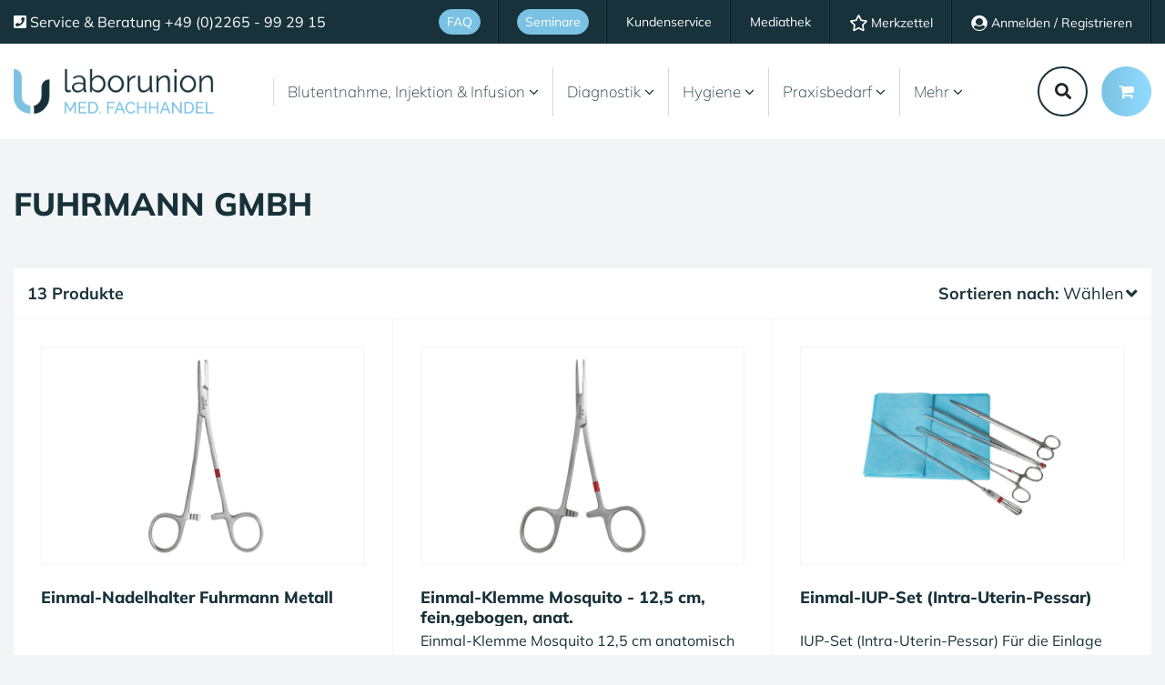

--- FILE ---
content_type: text/html; charset=UTF-8
request_url: https://laborunion-shop.de/Nach-Hersteller/Fuhrmann-GmbH/
body_size: 10059
content:
<!DOCTYPE html>
<html lang="de" >
    <head>
                        <meta http-equiv="X-UA-Compatible" content="IE=edge"><meta name="viewport" id="Viewport" content="width=device-width, initial-scale=1"><meta http-equiv="Content-Type" content="text/html; charset=UTF-8"><title>LaborUnion Shop | Fuhrmann GmbH | online kaufen</title><meta name="description" content="nach hersteller, fuhrmann gmbh - Einmal-Nadelhalter Fuhrmann Metall, Einmal-Klemme Mosquito - 12,5 cm, fein,gebogen, anat., Einmal-IUP-Set (Intra-Uterin-Pessar), Einmal-Pean Klemme anatomisch gerade 14 cm, Scharfe-Löffel-Kombination Fuhrmann Metall, Einmal-Klemme Micro-Mosquito - 12,5 cm, gebogen, chirurgisch, Einmal-Pinzette Metall 15 cm atraumatisch, DeBakey, Einmal-Schere Fuhrmann Metall, Einmal-Klemme Halsted-Mosquito - 13,0 cm, gebogen, Instrumentensets Fuhrmann, Einmal-Kornzange mit Sperre - 20,0 cm, Einmal-Pinzetten Fuhrmann Metall"><meta name="keywords" content="nach, hersteller, fuhrmann, gmbh, einmal-klemme, mosquito, 12, 5, cm, anatomisch, gebogen, fein, iup-set, intra-uterin-pessar, einlage, spirale, einmal-pean, klemme, gerade, 14, micro-mosquito, chirurgisch, einmal-pinzette, metall, 15, atraumatisch, debakey, halsted-mosquito, 13, einmal-kornzange, mit, sperre, 20, -, einmal-nadelhalter, anat, einmal-iup-set, scharfe-löffel-kombination, einmal-schere, instrumentensets, einmal-pinzetten"><meta property="og:site_name" content="https://laborunion-shop.de/"><meta property="og:title" content="LaborUnion Shop | Fuhrmann GmbH | online kaufen"><meta property="og:description" content="nach hersteller, fuhrmann gmbh - Einmal-Nadelhalter Fuhrmann Metall, Einmal-Klemme Mosquito - 12,5 cm, fein,gebogen, anat., Einmal-IUP-Set (Intra-Uterin-Pessar), Einmal-Pean Klemme anatomisch gerade 14 cm, Scharfe-Löffel-Kombination Fuhrmann Metall, Einmal-Klemme Micro-Mosquito - 12,5 cm, gebogen, chirurgisch, Einmal-Pinzette Metall 15 cm atraumatisch, DeBakey, Einmal-Schere Fuhrmann Metall, Einmal-Klemme Halsted-Mosquito - 13,0 cm, gebogen, Instrumentensets Fuhrmann, Einmal-Kornzange mit Sperre - 20,0 cm, Einmal-Pinzetten Fuhrmann Metall"><meta property="og:type" content="website"><meta property="og:image" content="https://laborunion-shop.de/out/laborunion/img/basket.png"><meta property="og:url" content="https://laborunion-shop.de/"><link rel="canonical" href="https://laborunion-shop.de/Nach-Hersteller/Fuhrmann-GmbH/"><link rel="alternate" hreflang="x-default" href="https://laborunion-shop.de/Nach-Hersteller/Fuhrmann-GmbH/"/><link rel="alternate" hreflang="de" href="https://laborunion-shop.de/Nach-Hersteller/Fuhrmann-GmbH/"/><link rel="next" href="https://laborunion-shop.de/Nach-Hersteller/Fuhrmann-GmbH/?pgNr=1"><!-- iOS Homescreen Icon (version < 4.2)--><link rel="apple-touch-icon-precomposed" media="screen and (resolution: 163dpi)" href="https://laborunion-shop.de/out/laborunion/img/favicons/favicon_512x512.png" /><!-- iOS Homescreen Icon --><link rel="apple-touch-icon-precomposed" href="https://laborunion-shop.de/out/laborunion/img/favicons/favicon_512x512.png" /><!-- iPad Homescreen Icon (version < 4.2) --><link rel="apple-touch-icon-precomposed" media="screen and (resolution: 132dpi)" href="https://laborunion-shop.de/out/laborunion/img/favicons/favicon_512x512.png" /><!-- iPad Homescreen Icon --><link rel="apple-touch-icon-precomposed" sizes="72x72" href="https://laborunion-shop.de/out/laborunion/img/favicons/favicon_512x512.png" /><!-- iPhone 4 Homescreen Icon (version < 4.2) --><link rel="apple-touch-icon-precomposed" media="screen and (resolution: 326dpi)" href="https://laborunion-shop.de/out/laborunion/img/favicons/favicon_512x512.png" /><!-- iPhone 4 Homescreen Icon --><link rel="apple-touch-icon-precomposed" sizes="114x114" href="https://laborunion-shop.de/out/laborunion/img/favicons/favicon_512x512.png" /><!-- new iPad Homescreen Icon and iOS Version > 4.2 --><link rel="apple-touch-icon-precomposed" sizes="144x144" href="https://laborunion-shop.de/out/laborunion/img/favicons/favicon_512x512.png" /><!-- Windows 8 --><meta name="msapplication-TileColor" content="#D83434"> <!-- Kachel-Farbe --><meta name="theme-color" content="#D83434"/><meta name="msapplication-TileImage" content="https://laborunion-shop.de/out/laborunion/img/favicons/favicon_512x512.png"><!-- Fluid --><link rel="fluid-icon" href="https://laborunion-shop.de/out/laborunion/img/favicons/favicon_512x512.png" title="LaborUnion Shop | Fuhrmann GmbH | online kaufen" /><!-- Shortcut Icons --><link rel="shortcut icon" href="https://laborunion-shop.de/out/laborunion/img/favicons/favicon.ico?rand=1" type="image/x-icon" /><link rel="icon" href="https://laborunion-shop.de/out/laborunion/img/favicons/favicon_16x16.png" sizes="16x16" /><link rel="icon" href="https://laborunion-shop.de/out/laborunion/img/favicons/favicon_32x32.png" sizes="32x32" /><link rel="icon" href="https://laborunion-shop.de/out/laborunion/img/favicons/favicon_48x48.png" sizes="48x48" /><link rel="icon" href="https://laborunion-shop.de/out/laborunion/img/favicons/favicon_64x64.png" sizes="64x64" /><link rel="icon" href="https://laborunion-shop.de/out/laborunion/img/favicons/favicon_128x128.png" sizes="128x128" />

                <link rel="stylesheet" type="text/css" href="https://laborunion-shop.de/out/laborunion/src/css/styles.min.css?1751887952" />
<link rel="stylesheet" type="text/css" href="https://laborunion-shop.de/modules/ddoe/visualcms/out/src/css/font-awesome.min.css" />
<link rel="stylesheet" type="text/css" href="https://laborunion-shop.de/modules/ddoe/visualcms/out/src/css/bootstrap-custom.min.css" />
<link rel="stylesheet" type="text/css" href="https://laborunion-shop.de/modules/ddoe/visualcms/out/src/css/photoswipe.min.css" />
<link rel="stylesheet" type="text/css" href="https://laborunion-shop.de/modules/ddoe/visualcms/out/src/css/style.min.css" />


            </head>
  <!-- OXID eShop Professional Edition, Version 6, Shopping Cart System (c) OXID eSales AG 2003 - 2025 - https://www.oxid-esales.com -->

    <body class="cl-manufacturerlist">

        

                
    
            

        <header id="header" class="header">

        <div class="headerTopRow">
            <div class="container">
                <div class="row">
                    <div class="col logo-col">
                        
                                                                                                                <a href="https://laborunion-shop.de/" title="LaborUnion Shop" class="logo-link">
                                <img src="https://laborunion-shop.de/out/laborunion/img/logo_laborunion.png" alt="LaborUnion Shop" style="width:auto;max-width:270px;height:auto;max-height:60px;" class="logo-img">
                            </a>
                        
                    </div>
                </div>
            </div>
            <div class="menuContainer">
                <div class="container">
                    <div class="row">
                        <div class="col menus-col">
                            

                                <div class="contactContainer">
                                    <a href="tel:+492265992915">
                                        <span class="contactText"><i class="fas fa-phone-square"></i> Service & Beratung</span>
                                        <span class="contactNumber">+49 (0)2265 - 99 29 15</span>
                                    </a>
                                </div>

                                <div class="menu-dropdowns">
                                                                            <div class="menuEntry">
                                            <div class="btnContainer">
                                                <a href="https://laborunion-shop.de/FAQ/" class="btn btn-sm btn-secondary">
                                                    FAQ
                                                </a>
                                            </div>
                                        </div>
                                    
                                                                                                                                                                                                    <div class="menuEntry">
                                                <div class="btnContainer">
                                                    <a class="btn btn-sm btn-secondary" href="https://laborunion-shop.de/Seminare/">Seminare</a>
                                                </div>
                                            </div>
                                                                                                                                                                                                                                                                                                                                                                                                                                                                                                                                                                                                                                
                                                                            <div class="menuEntry">
                                            <div class="btn-group">
                                                <a href="https://laborunion-shop.de/Kundenservice/" class="btn">
                                                    Kundenservice
                                                </a>
                                            </div>
                                        </div>
                                    
                                                                            <div class="menuEntry">
                                            <div class="btn-group">
                                                <a href="https://laborunion-shop.de/Mediathek/" class="btn">
                                                    Mediathek
                                                </a>
                                            </div>
                                        </div>
                                    
                                    <div class="menuEntry">
                                        <div class="btn-group">
                                            <a href="https://laborunion-shop.de/mein-merkzettel/" class="btn">
                                                                                                    <i class="far fa-star"></i> Merkzettel
                                                                                            </a>
                                        </div>
                                    </div>

                                    
                                                                                <div class="btn-group languages-menu">
        <button type="button" aria-label="Language" class="btn dropdown-toggle" data-toggle="dropdown">
                        
                <img src="https://laborunion-shop.de/out/laborunion/img/lang/de.png" alt=""/> <i class="fa fa-angle-down"></i>
            
        </button>
        <ul class="dropdown-menu dropdown-menu-right" role="menu">
            
                                                                                                                        <li class="dropdown-item active">
                        <a class="flag dropdown-link de" title="Deutsch" href="https://laborunion-shop.de/Nach-Hersteller/Fuhrmann-GmbH/" hreflang="de">
                            <img src="https://laborunion-shop.de/out/laborunion/img/lang/de.png" alt=""/> Deutsch
                        </a>
                    </li>
                            
        </ul>
    </div>

                                    
                                    
                                                                                <div class="btn-group currencies-menu">
        <button type="button" aria-label="Currencys" class="btn dropdown-toggle" data-toggle="dropdown">
            
                EUR <i class="fa fa-angle-down"></i>
            
        </button>
        <ul class="dropdown-menu dropdown-menu-right" role="menu">
            
                                                                                                                            <li class="dropdown-item active">
                        <a class="dropdown-link" href="https://laborunion-shop.de/Nach-Hersteller/Fuhrmann-GmbH/?cur=0" title="EUR">EUR</a>
                    </li>
                                                        <li class="dropdown-item">
                        <a class="dropdown-link" href="https://laborunion-shop.de/Nach-Hersteller/Fuhrmann-GmbH/?cur=1" title="GBP">GBP</a>
                    </li>
                                                        <li class="dropdown-item">
                        <a class="dropdown-link" href="https://laborunion-shop.de/Nach-Hersteller/Fuhrmann-GmbH/?cur=2" title="CHF">CHF</a>
                    </li>
                                                        <li class="dropdown-item">
                        <a class="dropdown-link" href="https://laborunion-shop.de/Nach-Hersteller/Fuhrmann-GmbH/?cur=3" title="USD">USD</a>
                    </li>
                            
        </ul>
    </div>

                                    

                                    
                                                                                                                                                                                                            <div class="menuEntry">
    <div class="btn-group service-menu showLogin">
        <button type="button" aria-label="Usercenter" class="btn dropdown-toggle" data-toggle="dropdown" data-href="https://laborunion-shop.de/mein-konto/">
            

                <i class="fas fa-user-circle"></i>
                                    Anmelden / Registrieren
                
                                <i class="fa fa-angle-down d-none d-md-inline-block"></i>
            
        </button>
        <ul class="dropdown-menu dropdown-menu-right login-menu" role="menu">
            
                <li>
                    <div class="row">
                                                    <div class="col-12 order-2 order-md-1">
                                <div class="service-menu-box clearfix">
                                        <form class="form" id="login" name="login" action="https://laborunion-shop.de/index.php?" method="post">
        <div id="loginBox" class="loginBox" >
            
<input type="hidden" name="lang" value="0" />
            <input type="hidden" name="mnid" value="d67d8ab4f4c10bf22aa353e27879133c" />
<input type="hidden" name="listtype" value="manufacturer" />
<input type="hidden" name="actcontrol" value="manufacturerlist" />

            <input type="hidden" name="fnc" value="login_noredirect">
            <input type="hidden" name="cl" value="manufacturerlist">
                        <input type="hidden" name="pgNr" value="0">
            <input type="hidden" name="CustomError" value="loginBoxErrors">
            
            <span class="lead">Anmelden</span>

            <div class="form-group">
                <input id="loginEmail" type="email" name="lgn_usr" autocomplete="email" value="" class="form-control" placeholder="E-Mail-Adresse">
            </div>

            <div class="form-group">
                <div class="input-group">
                    <input id="loginPasword" type="password" name="lgn_pwd" autocomplete="current-password" class="form-control" value="" placeholder="Passwort">
                    <span class="input-group-append">
                        <a class="forgotPasswordOpener btn btn-outline-primary" href="https://laborunion-shop.de/passwort-vergessen/" title="Passwort vergessen?">?</a>
                    </span>
                </div>
            </div>

                            <div class="checkbox">
                    <label>
                        <input type="checkbox" class="checkbox" value="1" name="lgn_cook" id="remember"> Passwort merken
                    </label>
                </div>
            
            <button type="submit" class="btn btn-primary">Anmelden</button>

                            <a class="btn" id="registerLink" role="button" href="https://laborunion-shop.de/konto-eroeffnen/" title="Registrieren">Registrieren</a>
            
            

        </div>
    </form>
                                </div>
                            </div>
                                            </div>
                </li>
            
        </ul>
    </div>
</div>
                                    

                                    
                                                                                                                                                                                                            <div class="btn-group minibasket-menu">
    <button type="button" aria-label="Minibasket" class="btn dropdown-toggle minisbasketButton" data-toggle="dropdown" data-href="https://laborunion-shop.de/warenkorb/">
        
            <i class="fa fa-shopping-cart" aria-hidden="true"></i>
                    
    </button>
    <ul class="dropdown-menu dropdown-menu-right" role="menu">
        
            <li>
                <div class="row">
                    <div class="col-12 ml-auto">
                        <div class="minibasket-menu-box">
                            


            
            <div class="alert alert-info">Der Warenkorb ist leer.</div>
        
    
                        </div>
                    </div>
                </div>
            </li>
        
    </ul>
</div>
                                    
                                </div>
                            
                        </div>
                    </div>
                </div>
            </div>
        </div>

        <div class="container">

            <div class="row headerMainRow">
                <div class="col logo-col">
                    
                                                                                                <a href="https://laborunion-shop.de/" title="LaborUnion Shop" class="logo-link">
                            <img src="https://laborunion-shop.de/out/laborunion/img/logo_laborunion.png" alt="LaborUnion Shop" style="width:auto;max-width:270px;height:auto;max-height:60px;" class="logo-img">
                        </a>
                    
                </div>

                <div class="col search-col">
                    
            <form class="form search" id="searchForm" role="form" action="https://laborunion-shop.de/index.php?" method="get" name="search">
            
<input type="hidden" name="lang" value="0" />
            <input type="hidden" name="cl" value="search">

            
                
                    <input class="form-control" type="text" id="searchParam" name="searchparam" value="" placeholder="Suchbegriff, PZN, Artikelnr. eingeben">
                
                
                    <button class="btn" type="button" id="searchSubmit" title="Suchen"><i class="fas fa-search"></i></button>
                
            
        </form>
                    </div>

                <div class="col navigation_col">
                    
                        <nav id="mainnav" class="navbar navbar-expand-lg navbar-light" role="navigation">
            <div class="container">
            
                
                    <div class="navbar-header justify-content-start">
                        <button class="navbar-toggler collapsed" type="button" data-toggle="collapse" data-target=".navbar-main-collapse" aria-controls="navbarSupportedContent" aria-expanded="false" aria-label="Toggle navigation">
                            <i class="fas fa-bars"></i>
                        </button>
                    </div>
                
                <div class="collapse navbar-collapse navbar-main-collapse" id="navbarSupportedContent">
                    <ul id="navigation" class="navbar-nav nav">
                        

                            
                                                                                                
                                                                                                                    
                                                                                
                                        <li class="nav-item" >
                                            <a class="nav-link" href="https://laborunion-shop.de/oxid-oxid-1/">
                                                                                                    
                                                                                                                                            </a>

                                                                                    </li>
                                                                                                                                                                                                                                
                                                                                                                    
                                                                                                                                                                                                                                                                                                                                                                                                                                                                                                                                                                                                                                                                                                                                                                                                                                                                                                                                                                                                                                                    
                                        <li class="nav-item dropdown" >
                                            <a class="nav-link" href="https://laborunion-shop.de/Blutentnahme-Injektion-Infusion/" class="dropdown-toggle" data-toggle="dropdown">
                                                                                                    Blutentnahme, Injektion &amp; Infusion
                                                                                                 <i class="fa fa-angle-down"></i>                                            </a>

                                            
                                                                                                    <ul class="dropdown-menu">
                                                                                                                                                                                    
                                                                                                                                    <li class="dropdown-item">
                                                                        <a class="dropdown-link" href="https://laborunion-shop.de/Blutentnahme-Injektion-Infusion/Blutentnahme-BD/">Blutentnahme BD</a>
                                                                    </li>
                                                                                                                                                                                                                                                                                                                
                                                                                                                                    <li class="dropdown-item">
                                                                        <a class="dropdown-link" href="https://laborunion-shop.de/Blutentnahme-Injektion-Infusion/Blutentnahme-Sarstedt/">Blutentnahme Sarstedt</a>
                                                                    </li>
                                                                                                                                                                                                                                                                                                                
                                                                                                                                    <li class="dropdown-item">
                                                                        <a class="dropdown-link" href="https://laborunion-shop.de/Blutentnahme-Injektion-Infusion/Kapillarblutentnahme/">Kapillarblutentnahme</a>
                                                                    </li>
                                                                                                                                                                                                                                                                                                                
                                                                                                                                    <li class="dropdown-item">
                                                                        <a class="dropdown-link" href="https://laborunion-shop.de/Blutentnahme-Injektion-Infusion/Blutentnahme-Zubehoer/">Blutentnahme-Zubehör</a>
                                                                    </li>
                                                                                                                                                                                                                                                                                                                
                                                                                                                                    <li class="dropdown-item">
                                                                        <a class="dropdown-link" href="https://laborunion-shop.de/Blutentnahme-Injektion-Infusion/Stechhilfen-und-Blutlanzetten/">Stechhilfen und Blutlanzetten</a>
                                                                    </li>
                                                                                                                                                                                                                                                                                                                                                                                                                                                                                                                                                        
                                                                                                                                    <li class="dropdown-item">
                                                                        <a class="dropdown-link" href="https://laborunion-shop.de/Blutentnahme-Injektion-Infusion/Spritzen/">Spritzen</a>
                                                                    </li>
                                                                                                                                                                                                                                                                                                                
                                                                                                                                    <li class="dropdown-item">
                                                                        <a class="dropdown-link" href="https://laborunion-shop.de/Blutentnahme-Injektion-Infusion/Kanuelen/">Kanülen</a>
                                                                    </li>
                                                                                                                                                                                                                                                                                                                
                                                                                                                                    <li class="dropdown-item">
                                                                        <a class="dropdown-link" href="https://laborunion-shop.de/Blutentnahme-Injektion-Infusion/Akupunkturnadeln/">Akupunkturnadeln</a>
                                                                    </li>
                                                                                                                                                                                                                                        </ul>
                                                                                                                                    </li>
                                                                                                                                                                    
                                                                                                                    
                                                                                                                                                                                                                                                                                                                                                                                                                                                                                                                            
                                        <li class="nav-item dropdown" >
                                            <a class="nav-link" href="https://laborunion-shop.de/Diagnostik/" class="dropdown-toggle" data-toggle="dropdown">
                                                                                                    Diagnostik 
                                                                                                 <i class="fa fa-angle-down"></i>                                            </a>

                                            
                                                                                                    <ul class="dropdown-menu">
                                                                                                                                                                                    
                                                                                                                                    <li class="dropdown-item">
                                                                        <a class="dropdown-link" href="https://laborunion-shop.de/Diagnostik/Schnelltests/">Schnelltests</a>
                                                                    </li>
                                                                                                                                                                                                                                                                                                                
                                                                                                                                    <li class="dropdown-item">
                                                                        <a class="dropdown-link" href="https://laborunion-shop.de/Diagnostik/Laborbedarf/">Laborbedarf</a>
                                                                    </li>
                                                                                                                                                                                                                                                                                                                                                                                                                                    
                                                                                                                                    <li class="dropdown-item">
                                                                        <a class="dropdown-link" href="https://laborunion-shop.de/Diagnostik/Analysegeraete-Labor/">Analysegeräte Labor</a>
                                                                    </li>
                                                                                                                                                                                                                                        </ul>
                                                                                                                                    </li>
                                                                                                                                                                                                                                
                                                                                                                    
                                                                                                                                                                                                                                                                                                                                                                                                                                                                                                                                                                                                                                                                                                                                                                                                                                                                                                                                                                                                                                                                                                                                                                                                                                                                                                                                                                                                                                                                                                                                                                                                                                                                                                                                                                                                                                                                                                                                                                                                                                                                                                                                                                                                                                                                                                                                                                                                                                                                                                                                                                                                                            
                                        <li class="nav-item dropdown" >
                                            <a class="nav-link" href="https://laborunion-shop.de/Hygiene/" class="dropdown-toggle" data-toggle="dropdown">
                                                                                                    Hygiene
                                                                                                 <i class="fa fa-angle-down"></i>                                            </a>

                                            
                                                                                                    <ul class="dropdown-menu">
                                                                                                                                                                                    
                                                                                                                                    <li class="dropdown-item">
                                                                        <a class="dropdown-link" href="https://laborunion-shop.de/Hygiene/Instrumentendesinfektion/">Instrumentendesinfektion</a>
                                                                    </li>
                                                                                                                                                                                                                                                                                                                
                                                                                                                                    <li class="dropdown-item">
                                                                        <a class="dropdown-link" href="https://laborunion-shop.de/Hygiene/Flaechendesinfektion/">Flächendesinfektion</a>
                                                                    </li>
                                                                                                                                                                                                                                                                                                                
                                                                                                                                    <li class="dropdown-item">
                                                                        <a class="dropdown-link" href="https://laborunion-shop.de/Hygiene/gebrauchsfertige-Desinfektionstuecher/">gebrauchsfertige Desinfektionstücher</a>
                                                                    </li>
                                                                                                                                                                                                                                                                                                                
                                                                                                                                    <li class="dropdown-item">
                                                                        <a class="dropdown-link" href="https://laborunion-shop.de/Hygiene/Desinfektionstuecher/">Desinfektionstücher</a>
                                                                    </li>
                                                                                                                                                                                                                                                                                                                
                                                                                                                                    <li class="dropdown-item">
                                                                        <a class="dropdown-link" href="https://laborunion-shop.de/Hygiene/Haendedesinfektion/">Händedesinfektion</a>
                                                                    </li>
                                                                                                                                                                                                                                                                                                                
                                                                                                                                    <li class="dropdown-item">
                                                                        <a class="dropdown-link" href="https://laborunion-shop.de/Hygiene/Hautdesinfektion/">Hautdesinfektion</a>
                                                                    </li>
                                                                                                                                                                                                                                                                                                                
                                                                                                                                    <li class="dropdown-item">
                                                                        <a class="dropdown-link" href="https://laborunion-shop.de/Hygiene/Pflegelotion/">Pflegelotion</a>
                                                                    </li>
                                                                                                                                                                                                                                                                                                                
                                                                                                                                    <li class="dropdown-item">
                                                                        <a class="dropdown-link" href="https://laborunion-shop.de/Hygiene/Waschlotion/">Waschlotion</a>
                                                                    </li>
                                                                                                                                                                                                                                                                                                                
                                                                                                                                    <li class="dropdown-item">
                                                                        <a class="dropdown-link" href="https://laborunion-shop.de/Hygiene/Dosier-und-Applikationshilfen/">Dosier- und Applikationshilfen</a>
                                                                    </li>
                                                                                                                                                                                                                                                                                                                                                                                                                                    
                                                                                                                                    <li class="dropdown-item">
                                                                        <a class="dropdown-link" href="https://laborunion-shop.de/Hygiene/Desinfektionsmittel-und-Seifenspender/">Desinfektionsmittel- und Seifenspender</a>
                                                                    </li>
                                                                                                                                                                                                                                                                                                                
                                                                                                                                    <li class="dropdown-item">
                                                                        <a class="dropdown-link" href="https://laborunion-shop.de/Hygiene/Desinfektionswannen/">Desinfektionswannen</a>
                                                                    </li>
                                                                                                                                                                                                                                                                                                                                                                                                                                    
                                                                                                                                    <li class="dropdown-item">
                                                                        <a class="dropdown-link" href="https://laborunion-shop.de/Hygiene/Sterilisation-Zubehoer/">Sterilisation-Zubehör</a>
                                                                    </li>
                                                                                                                                                                                                                                                                                                                
                                                                                                                                    <li class="dropdown-item">
                                                                        <a class="dropdown-link" href="https://laborunion-shop.de/Hygiene/OP-Zubehoer/">OP-Zubehör</a>
                                                                    </li>
                                                                                                                                                                                                                                                                                                                
                                                                                                                                    <li class="dropdown-item">
                                                                        <a class="dropdown-link" href="https://laborunion-shop.de/Hygiene/Handschuhe/">Handschuhe</a>
                                                                    </li>
                                                                                                                                                                                                                                                                                                                
                                                                                                                                    <li class="dropdown-item">
                                                                        <a class="dropdown-link" href="https://laborunion-shop.de/Hygiene/Aerzterollen/">Ärzterollen</a>
                                                                    </li>
                                                                                                                                                                                                                                                                                                                
                                                                                                                                    <li class="dropdown-item">
                                                                        <a class="dropdown-link" href="https://laborunion-shop.de/Hygiene/Krankenunterlagen/">Krankenunterlagen</a>
                                                                    </li>
                                                                                                                                                                                                                                                                                                                
                                                                                                                                    <li class="dropdown-item">
                                                                        <a class="dropdown-link" href="https://laborunion-shop.de/Hygiene/Zellstoff/">Zellstoff</a>
                                                                    </li>
                                                                                                                                                                                                                                                                                                                
                                                                                                                                    <li class="dropdown-item">
                                                                        <a class="dropdown-link" href="https://laborunion-shop.de/Hygiene/Handtuecher/">Handtücher</a>
                                                                    </li>
                                                                                                                                                                                                                                                                                                                
                                                                                                                                    <li class="dropdown-item">
                                                                        <a class="dropdown-link" href="https://laborunion-shop.de/Hygiene/Kosmetiktuecher/">Kosmetiktücher</a>
                                                                    </li>
                                                                                                                                                                                                                                                                                                                
                                                                                                                                    <li class="dropdown-item">
                                                                        <a class="dropdown-link" href="https://laborunion-shop.de/Hygiene/Haushaltsrollen-und-Toilettenpapier/">Haushaltsrollen und Toilettenpapier</a>
                                                                    </li>
                                                                                                                                                                                                                                                                                                                
                                                                                                                                    <li class="dropdown-item">
                                                                        <a class="dropdown-link" href="https://laborunion-shop.de/Hygiene/Muellbeutel/">Müllbeutel</a>
                                                                    </li>
                                                                                                                                                                                                                                                                                                                
                                                                                                                                    <li class="dropdown-item">
                                                                        <a class="dropdown-link" href="https://laborunion-shop.de/Hygiene/Handtuchspender/">Handtuchspender</a>
                                                                    </li>
                                                                                                                                                                                                                                                                                                                
                                                                                                                                    <li class="dropdown-item">
                                                                        <a class="dropdown-link" href="https://laborunion-shop.de/Hygiene/Reinigungsmittel-und-Zubehoer/">Reinigungsmittel und Zubehör</a>
                                                                    </li>
                                                                                                                                                                                                                                                                                                                
                                                                                                                                    <li class="dropdown-item">
                                                                        <a class="dropdown-link" href="https://laborunion-shop.de/Hygiene/Kondome/">Kondome</a>
                                                                    </li>
                                                                                                                                                                                                                                                                                                                                                                                                                                    
                                                                                                                                    <li class="dropdown-item">
                                                                        <a class="dropdown-link" href="https://laborunion-shop.de/Hygiene/Schutzausruestung/">Schutzausrüstung</a>
                                                                    </li>
                                                                                                                                                                                                                                        </ul>
                                                                                                                                    </li>
                                                                                                                                                                    
                                                                                                                    
                                                                                                                                                                                                                                                                                                                                                                                                                                                                                                                            
                                        <li class="nav-item dropdown" >
                                            <a class="nav-link" href="https://laborunion-shop.de/Praxisbedarf/" class="dropdown-toggle" data-toggle="dropdown">
                                                                                                    Praxisbedarf
                                                                                                 <i class="fa fa-angle-down"></i>                                            </a>

                                            
                                                                                                    <ul class="dropdown-menu">
                                                                                                                                                                                    
                                                                                                                                    <li class="dropdown-item">
                                                                        <a class="dropdown-link" href="https://laborunion-shop.de/Instrumente/">Instrumente</a>
                                                                    </li>
                                                                                                                                                                                                                                                                                                                
                                                                                                                                    <li class="dropdown-item">
                                                                        <a class="dropdown-link" href="https://laborunion-shop.de/Praxisbedarf/Buero/">Büro</a>
                                                                    </li>
                                                                                                                                                                                                                                                                                                                
                                                                                                                                    <li class="dropdown-item">
                                                                        <a class="dropdown-link" href="https://laborunion-shop.de/Praxisbedarf/Praxiseinrichtung/">Praxiseinrichtung</a>
                                                                    </li>
                                                                                                                                                                                                                                                                                                                
                                                                                                                                    <li class="dropdown-item">
                                                                        <a class="dropdown-link" href="https://laborunion-shop.de/Diagnose/">Diagnose</a>
                                                                    </li>
                                                                                                                                                                                                                                        </ul>
                                                                                                                                    </li>
                                                                                                                                                                    
                                                                                                                    
                                                                                                                                                                                                                                                                                                                                                                                                                                                                                                                                                                                                                                                                                                                                                                                                                                                                                                                                                                
                                        <li class="nav-item dropdown" >
                                            <a class="nav-link" href="https://laborunion-shop.de/Sprechstundenbedarf/" class="dropdown-toggle" data-toggle="dropdown">
                                                                                                    Sprechstundenbedarf
                                                                                                 <i class="fa fa-angle-down"></i>                                            </a>

                                            
                                                                                                    <ul class="dropdown-menu">
                                                                                                                                                                                    
                                                                                                                                    <li class="dropdown-item">
                                                                        <a class="dropdown-link" href="https://laborunion-shop.de/Sprechstundenbedarf/Nahtmaterial/">Nahtmaterial</a>
                                                                    </li>
                                                                                                                                                                                                                                                                                                                                                                                    <li class="dropdown-item">
                                                                        <a class="dropdown-link" href="https://laborunion-shop.de/Spechstundenbedarf/">Information zur Abrechenbarkeit von Sprechstundenbedarf</a>
                                                                    </li>
                                                                
                                                                                                                                    <li class="dropdown-item">
                                                                        <a class="dropdown-link" href="https://laborunion-shop.de/Sprechstundenbedarf/Pflaster/">Pflaster</a>
                                                                    </li>
                                                                                                                                                                                                                                                                                                                
                                                                                                                                    <li class="dropdown-item">
                                                                        <a class="dropdown-link" href="https://laborunion-shop.de/Sprechstundenbedarf/Wundversorgung-konventionell/">Wundversorgung konventionell</a>
                                                                    </li>
                                                                                                                                                                                                                                                                                                                
                                                                                                                                    <li class="dropdown-item">
                                                                        <a class="dropdown-link" href="https://laborunion-shop.de/Sprechstundenbedarf/Wundversorgung-aktiv/">Wundversorgung aktiv</a>
                                                                    </li>
                                                                                                                                                                                                                                                                                                                
                                                                                                                                    <li class="dropdown-item">
                                                                        <a class="dropdown-link" href="https://laborunion-shop.de/Sprechstundenbedarf/Binden/">Binden</a>
                                                                    </li>
                                                                                                                                                                                                                                                                                                                
                                                                                                                                    <li class="dropdown-item">
                                                                        <a class="dropdown-link" href="https://laborunion-shop.de/Sprechstundenbedarf/Verbaende/">Verbände</a>
                                                                    </li>
                                                                                                                                                                                                                                                                                                                
                                                                                                                                    <li class="dropdown-item">
                                                                        <a class="dropdown-link" href="https://laborunion-shop.de/Sprechstundenbedarf/Gips-und-Cast/">Gips und Cast</a>
                                                                    </li>
                                                                                                                                                                                                                                                                                                                
                                                                                                                                    <li class="dropdown-item">
                                                                        <a class="dropdown-link" href="https://laborunion-shop.de/Sprechstundenbedarf/Pflegezubehoer/">Pflegezubehör</a>
                                                                    </li>
                                                                                                                                                                                                                                                                                                                
                                                                                                                                    <li class="dropdown-item">
                                                                        <a class="dropdown-link" href="https://laborunion-shop.de/Sprechstundenbedarf/Wundverschluss/">Wundverschluss</a>
                                                                    </li>
                                                                                                                                                                                                                                        </ul>
                                                                                                                                    </li>
                                                                                                                                                                    
                                                                                                                                                                                                        
                                                                                                                                                                                                                                                                                                                                                                                                                                                                                                                                                                                                                                                                                                                                                                                                                                                                                                                                                                                                                                                                                                                                                                                                                                                                                                                                                                                                                                                                                                                                                                                                                                                                                                                                                                                                                                                                                                                                                                                                                                                                                                                                                                                                                                                                                                                                                                                                                                                                                                                                                                                                                            
                                        <li class="nav-item salescategory dropdown" data-moreclasses=" salescategory">
                                            <a class="nav-link" href="https://laborunion-shop.de/Aktion/" class="dropdown-toggle" data-toggle="dropdown">
                                                                                                    <img class="icon" src="https://laborunion-shop.de/out/pictures/generated/category/icon/168_100_75/aktionsbutton-gross-min.png" alt="Aktion" />
                                                                                                 <i class="fa fa-angle-down"></i>                                            </a>

                                            
                                                                                                    <ul class="dropdown-menu">
                                                                                                                                                                                                                                                                                                                                                                                                                                                                                                                                                                                                                                                                                                                                                                                                                                                                                                                                                                                                                                                                                                                                                                                                                                                                                                                                                                                                                                                                                                                                                                                                                                                                                                                                                                                                                                                                                                                                                                                                                                                                                                                                                                                                                                                                                                                                                                                                                                                                                                                                                                                                                                                                                                                        
                                                                                                                                    <li class="dropdown-item">
                                                                        <a class="dropdown-link" href="https://laborunion-shop.de/Aktion/Aktion-Routinedesinfektion/">Aktion - Routinedesinfektion</a>
                                                                    </li>
                                                                                                                                                                                                                                                                                                                
                                                                                                                                    <li class="dropdown-item">
                                                                        <a class="dropdown-link" href="https://laborunion-shop.de/Aktion/Aktion-Schnelldesinfektion/">Aktion - Schnelldesinfektion</a>
                                                                    </li>
                                                                                                                                                                                                                                                                                                                
                                                                                                                                    <li class="dropdown-item">
                                                                        <a class="dropdown-link" href="https://laborunion-shop.de/Aktion/Aktion-Blutentnahmetablett/">Aktion - Blutentnahmetablett</a>
                                                                    </li>
                                                                                                                                                                                                                                                                                                                
                                                                                                                                    <li class="dropdown-item">
                                                                        <a class="dropdown-link" href="https://laborunion-shop.de/Aktion-Stethoskop/">Aktion - Stethoskop</a>
                                                                    </li>
                                                                                                                                                                                                                                                                                                                
                                                                                                                                    <li class="dropdown-item">
                                                                        <a class="dropdown-link" href="https://laborunion-shop.de/Aktion-Fieberthermometer/">Aktion - Fieberthermometer</a>
                                                                    </li>
                                                                                                                                                                                                                                                                                                                
                                                                                                                                    <li class="dropdown-item">
                                                                        <a class="dropdown-link" href="https://laborunion-shop.de/Aktion/Aktion-Hygiene-BBraun/">Aktion - Hygiene BBraun</a>
                                                                    </li>
                                                                                                                                                                                                                                                                                                                                                            </ul>
                                                                                                                                    </li>
                                                                                                
                                                <li class="nav-item onlyMobileMenu">
                            <a href="https://laborunion-shop.de/FAQ/" class="nav-link">
                                FAQ
                            </a>
                        </li>
                        
                                                                                                                                                            <li class="nav-item onlyMobileMenu">
                                        <a class="nav-link" href="https://laborunion-shop.de/Seminare/">Seminare</a>
                                    </li>
                                                                                                                                                                                                                                                                                                                                                                                                                                                                                                
                                                            <li class="nav-item onlyMobileMenu">
                                    <a href="https://laborunion-shop.de/Kundenservice/" class="nav-link">
                                        Kundenservice
                                    </a>
                                </li>
                            
                                                            <li class="nav-item onlyMobileMenu">
                                    <a href="https://laborunion-shop.de/Mediathek/" class="nav-link">
                                        Mediathek
                                    </a>
                                </li>
                            
                            <li class="nav-item onlyMobileMenu">
                                <a href="https://laborunion-shop.de/mein-merkzettel/" class="nav-link">
                                                                            <i class="far fa-star"></i> Merkzettel
                                                                    </a>
                            </li>

                            <li class="nav-item onlyMobileMenu">
                                <a href="https://laborunion-shop.de/mein-konto/" class="nav-link">
                                    <i class="fas fa-user-circle"></i>
                                                                            Anmelden / Registrieren
                                                                    </a>
                            </li>

                        
                    </ul>

                    <ul class="fixed-header-actions">

                        
                            <li class="fixed-header-item">
    <a href="https://laborunion-shop.de/warenkorb/" rel="nofollow" class="fixed-header-link">
        <i class="fas fa-shopping-cart"></i>
            </a>
</li>                        

                    </ul>

                    
                </div>
            
            </div>
        </nav>
    
                    

                    <div class="contactContainer">
                        <a href="tel:+492265992915">
                            <span class="contactText"><i class="fas fa-phone-square"></i> Service & Beratung</span>
                            <span class="contactNumber">+49 (0)2265 - 99 29 15</span>
                        </a>
                    </div>

                </div>

                <div class="col basket_col">
                    
                                                                                                                            <div class="btn-group minibasket-menu">
    <button type="button" aria-label="Minibasket" class="btn dropdown-toggle minisbasketButton" data-toggle="dropdown" data-href="https://laborunion-shop.de/warenkorb/">
        
            <i class="fa fa-shopping-cart" aria-hidden="true"></i>
                    
    </button>
    <ul class="dropdown-menu dropdown-menu-right" role="menu">
        
            <li>
                <div class="row">
                    <div class="col-12 ml-auto">
                        <div class="minibasket-menu-box">
                            


            
            <div class="alert alert-info">Der Warenkorb ist leer.</div>
        
    
                        </div>
                    </div>
                </div>
            </li>
        
    </ul>
</div>
                    
                </div>

            </div>

        </div>
    </header>



    

    <div class="container">

                    <div class="halPageTitle">
                <h1>Fuhrmann GmbH</h1>
                            </div>
        
        <div class="row">
            
            <div class="col-12">
                <div id="mainContent">

                    
                            
                        
                        
                                                        
                        

    

                
                    
            

    
                                    
                    <div class="list-refine">
                        <div class="row">
                            <div class="product-count-col col-12 col-sm-6">
                                                                    13 Produkte
                                                            </div>
                            <div class="sort-col col-12 col-sm-6">
                                
                                            
        Sortieren nach:

        <div class="btn-group">
            <a href="#" class="dropdown-toggle" data-toggle="dropdown">
                                    Wählen
                                <i class="fas fa-angle-down"></i>
            </a>
            <ul class="dropdown-menu dropdown-menu-right" role="menu">
                                    <li class="filter-item desc">

                        <a class="filter-link" href="https://laborunion-shop.de/Nach-Hersteller/Fuhrmann-GmbH/?ldtype=infogrid&amp;_artperpage=12&amp;listorderby=oxtitle&amp;listorder=desc&amp;pgNr=0&amp;cl=manufacturerlist&amp;searchparam=&amp;mnid=d67d8ab4f4c10bf22aa353e27879133c" title="Titel absteigend">
                                                                                                                                                Titel (Z-A)
                                                    </a>
                    </li>
                    <li class="filter-item asc">
                        <a class="filter-link" href="https://laborunion-shop.de/Nach-Hersteller/Fuhrmann-GmbH/?ldtype=infogrid&amp;_artperpage=12&amp;listorderby=oxtitle&amp;listorder=asc&amp;pgNr=0&amp;cl=manufacturerlist&amp;searchparam=&amp;mnid=d67d8ab4f4c10bf22aa353e27879133c" title="Titel aufsteigend">
                                                                                                                                                Titel (A-Z)
                                                    </a>
                    </li>
                                    <li class="filter-item desc">

                        <a class="filter-link" href="https://laborunion-shop.de/Nach-Hersteller/Fuhrmann-GmbH/?ldtype=infogrid&amp;_artperpage=12&amp;listorderby=oxvarminprice&amp;listorder=desc&amp;pgNr=0&amp;cl=manufacturerlist&amp;searchparam=&amp;mnid=d67d8ab4f4c10bf22aa353e27879133c" title="Preis absteigend">
                                                                                                                                                Preis absteigend
                                                    </a>
                    </li>
                    <li class="filter-item asc">
                        <a class="filter-link" href="https://laborunion-shop.de/Nach-Hersteller/Fuhrmann-GmbH/?ldtype=infogrid&amp;_artperpage=12&amp;listorderby=oxvarminprice&amp;listorder=asc&amp;pgNr=0&amp;cl=manufacturerlist&amp;searchparam=&amp;mnid=d67d8ab4f4c10bf22aa353e27879133c" title="Preis aufsteigend">
                                                                                                                                                Preis aufsteigend
                                                    </a>
                    </li>
                            </ul>
        </div>
                                </div>
                        </div>
                    </div>
                

                
                        <div class="product-list">
        <div class="row">
                            <div class="product-container col-12 col-sm-6 col-lg-4 col-xxl-3">
        <div class="product-image">
            <a href="https://laborunion-shop.de/Instrumente/Einmal-Instrumente-Nadelhalter/Einmal-Nadelhalter-Fuhrmann-Metall.html" title="Einmal-Nadelhalter Fuhrmann Metall ">
                <img src="https://laborunion-shop.de/out/laborunion/img/spinner.gif" data-src="https://laborunion-shop.de/out/pictures/generated/product/1/390_245_75/0522313_nadelhalter(1).png" alt="Einmal-Nadelhalter Fuhrmann Metall " class="img-fluid">
            </a>
        </div>
        <div class="product-title">
            <a href="https://laborunion-shop.de/Instrumente/Einmal-Instrumente-Nadelhalter/Einmal-Nadelhalter-Fuhrmann-Metall.html" title="Einmal-Nadelhalter Fuhrmann Metall ">
                Einmal-Nadelhalter Fuhrmann Metall 
            </a>
        </div>
        <div class="product-desc">
            
        </div>
        <div class="product-bottom">
            <div class="product-price">
                                                                            
                                                                
                    
                                                    <div class="price">
                                                                    ab
                                                                            53,30
                                                                                                    €<span class="dim">*</span>
                            </div>
                                            

                                            <div class="unit-price">
                            VPE: 25 Stück
                        </div>
                                                </div>
            <div class="product-details">
                <a class="btn btn-details" href="https://laborunion-shop.de/Instrumente/Einmal-Instrumente-Nadelhalter/Einmal-Nadelhalter-Fuhrmann-Metall.html">Details</a>
            </div>
        </div>
    </div>
                            <div class="product-container col-12 col-sm-6 col-lg-4 col-xxl-3">
        <div class="product-image">
            <a href="https://laborunion-shop.de/Aktion/Aktion-Fuhrmann/Einmal-Klemme-Mosquito-12-5-cm-fein-gebogen-anat.html" title="Einmal-Klemme Mosquito - 12,5 cm, fein,gebogen, anat. ">
                <img src="https://laborunion-shop.de/out/laborunion/img/spinner.gif" data-src="https://laborunion-shop.de/out/pictures/generated/product/1/390_245_75/0522521_nadelhalter.png" alt="Einmal-Klemme Mosquito - 12,5 cm, fein,gebogen, anat. " class="img-fluid">
            </a>
        </div>
        <div class="product-title">
            <a href="https://laborunion-shop.de/Aktion/Aktion-Fuhrmann/Einmal-Klemme-Mosquito-12-5-cm-fein-gebogen-anat.html" title="Einmal-Klemme Mosquito - 12,5 cm, fein,gebogen, anat. ">
                Einmal-Klemme Mosquito - 12,5 cm, fein,gebogen, anat. 
            </a>
        </div>
        <div class="product-desc">
             Einmal-Klemme Mosquito   
12,5 cm 
anatomisch 
geboge...
        </div>
        <div class="product-bottom">
            <div class="product-price">
                                                                            
                                                                
                    
                                                    <div class="price">
                                                                                                            71,20
                                                                                                    €<span class="dim">*</span>
                            </div>
                                            

                                            <div class="unit-price">
                            VPE: 25 Stück
                        </div>
                                                </div>
            <div class="product-details">
                <a class="btn btn-details" href="https://laborunion-shop.de/Aktion/Aktion-Fuhrmann/Einmal-Klemme-Mosquito-12-5-cm-fein-gebogen-anat.html">Details</a>
            </div>
        </div>
    </div>
                            <div class="product-container col-12 col-sm-6 col-lg-4 col-xxl-3">
        <div class="product-image">
            <a href="https://laborunion-shop.de/Instrumente/Einmal-Instrumente-Sonstige/Einmal-IUP-Set-Intra-Uterin-Pessar.html" title="Einmal-IUP-Set (Intra-Uterin-Pessar) ">
                <img src="https://laborunion-shop.de/out/laborunion/img/spinner.gif" data-src="https://laborunion-shop.de/out/pictures/generated/product/1/390_245_75/0522523_iup_set.png" alt="Einmal-IUP-Set (Intra-Uterin-Pessar) " class="img-fluid">
            </a>
        </div>
        <div class="product-title">
            <a href="https://laborunion-shop.de/Instrumente/Einmal-Instrumente-Sonstige/Einmal-IUP-Set-Intra-Uterin-Pessar.html" title="Einmal-IUP-Set (Intra-Uterin-Pessar) ">
                Einmal-IUP-Set (Intra-Uterin-Pessar) 
            </a>
        </div>
        <div class="product-desc">
             IUP-Set (Intra-Uterin-Pessar)  
Für die Einlage der Sp...
        </div>
        <div class="product-bottom">
            <div class="product-price">
                                                                            
                                                                
                    
                                                    <div class="price">
                                                                                                            126,00
                                                                                                    €<span class="dim">*</span>
                            </div>
                                            

                                            <div class="unit-price">
                            VPE: 10 Set
                        </div>
                                                </div>
            <div class="product-details">
                <a class="btn btn-details" href="https://laborunion-shop.de/Instrumente/Einmal-Instrumente-Sonstige/Einmal-IUP-Set-Intra-Uterin-Pessar.html">Details</a>
            </div>
        </div>
    </div>
                            <div class="product-container col-12 col-sm-6 col-lg-4 col-xxl-3">
        <div class="product-image">
            <a href="https://laborunion-shop.de/Instrumente/Einmal-Instrumente-Sonstige/Einmal-Pean-Klemme-anatomisch-gerade-14-cm.html" title="Einmal-Pean Klemme anatomisch gerade 14 cm ">
                <img src="https://laborunion-shop.de/out/laborunion/img/spinner.gif" data-src="https://laborunion-shop.de/out/pictures/generated/product/1/390_245_75/0522391_nadelhalter_1.png" alt="Einmal-Pean Klemme anatomisch gerade 14 cm " class="img-fluid">
            </a>
        </div>
        <div class="product-title">
            <a href="https://laborunion-shop.de/Instrumente/Einmal-Instrumente-Sonstige/Einmal-Pean-Klemme-anatomisch-gerade-14-cm.html" title="Einmal-Pean Klemme anatomisch gerade 14 cm ">
                Einmal-Pean Klemme anatomisch gerade 14 cm 
            </a>
        </div>
        <div class="product-desc">
             Einmal-Pean Klemme  
anatomisch gerade  
14 cm
        </div>
        <div class="product-bottom">
            <div class="product-price">
                                                                            
                                                                
                    
                                                    <div class="price">
                                                                                                            66,00
                                                                                                    €<span class="dim">*</span>
                            </div>
                                            

                                            <div class="unit-price">
                            VPE: 25 Stück
                        </div>
                                                </div>
            <div class="product-details">
                <a class="btn btn-details" href="https://laborunion-shop.de/Instrumente/Einmal-Instrumente-Sonstige/Einmal-Pean-Klemme-anatomisch-gerade-14-cm.html">Details</a>
            </div>
        </div>
    </div>
                            <div class="product-container col-12 col-sm-6 col-lg-4 col-xxl-3">
        <div class="product-image">
            <a href="https://laborunion-shop.de/Instrumente/Einmal-Instrumente-Sonstige/Scharfe-Loeffel-Kombination-Fuhrmann-Metall.html" title="Scharfe-Löffel-Kombination Fuhrmann Metall ">
                <img src="https://laborunion-shop.de/out/laborunion/img/spinner.gif" data-src="https://laborunion-shop.de/out/pictures/generated/product/1/390_245_75/0522312_lffel(1).png" alt="Scharfe-Löffel-Kombination Fuhrmann Metall " class="img-fluid">
            </a>
        </div>
        <div class="product-title">
            <a href="https://laborunion-shop.de/Instrumente/Einmal-Instrumente-Sonstige/Scharfe-Loeffel-Kombination-Fuhrmann-Metall.html" title="Scharfe-Löffel-Kombination Fuhrmann Metall ">
                Scharfe-Löffel-Kombination Fuhrmann Metall 
            </a>
        </div>
        <div class="product-desc">
            
        </div>
        <div class="product-bottom">
            <div class="product-price">
                                                                            
                                                                
                    
                                                    <div class="price">
                                                                    ab
                                                                            64,70
                                                                                                    €<span class="dim">*</span>
                            </div>
                                            

                                            <div class="unit-price">
                            VPE: 25 Stück
                        </div>
                                                </div>
            <div class="product-details">
                <a class="btn btn-details" href="https://laborunion-shop.de/Instrumente/Einmal-Instrumente-Sonstige/Scharfe-Loeffel-Kombination-Fuhrmann-Metall.html">Details</a>
            </div>
        </div>
    </div>
                            <div class="product-container col-12 col-sm-6 col-lg-4 col-xxl-3">
        <div class="product-image">
            <a href="https://laborunion-shop.de/Aktion/Aktion-Fuhrmann/Einmal-Klemme-Micro-Mosquito-12-5-cm-gebogen-chirurgisch.html" title="Einmal-Klemme Micro-Mosquito - 12,5 cm, gebogen, chirurgisch ">
                <img src="https://laborunion-shop.de/out/laborunion/img/spinner.gif" data-src="https://laborunion-shop.de/out/pictures/generated/product/1/390_245_75/0522339_klemme.png" alt="Einmal-Klemme Micro-Mosquito - 12,5 cm, gebogen, chirurgisch " class="img-fluid">
            </a>
        </div>
        <div class="product-title">
            <a href="https://laborunion-shop.de/Aktion/Aktion-Fuhrmann/Einmal-Klemme-Micro-Mosquito-12-5-cm-gebogen-chirurgisch.html" title="Einmal-Klemme Micro-Mosquito - 12,5 cm, gebogen, chirurgisch ">
                Einmal-Klemme Micro-Mosquito - 12,5 cm, gebogen, chirurgisch 
            </a>
        </div>
        <div class="product-desc">
             Einmal-Klemme Micro-Mosquito   
12,5 cm 
Chirurgisch ...
        </div>
        <div class="product-bottom">
            <div class="product-price">
                                                                            
                                                                
                    
                                                    <div class="price">
                                                                                                            61,10
                                                                                                    €<span class="dim">*</span>
                            </div>
                                            

                                            <div class="unit-price">
                            VPE: 25 Stück
                        </div>
                                                </div>
            <div class="product-details">
                <a class="btn btn-details" href="https://laborunion-shop.de/Aktion/Aktion-Fuhrmann/Einmal-Klemme-Micro-Mosquito-12-5-cm-gebogen-chirurgisch.html">Details</a>
            </div>
        </div>
    </div>
                            <div class="product-container col-12 col-sm-6 col-lg-4 col-xxl-3">
        <div class="product-image">
            <a href="https://laborunion-shop.de/Instrumente/Einmal-Instrumente-Pinzette/Einmal-Pinzette-Metall-15-cm-atraumatisch-DeBakey.html" title="Einmal-Pinzette Metall 15 cm atraumatisch, DeBakey ">
                <img src="https://laborunion-shop.de/out/laborunion/img/spinner.gif" data-src="https://laborunion-shop.de/out/pictures/generated/product/1/390_245_75/0522403_pinzetten.png" alt="Einmal-Pinzette Metall 15 cm atraumatisch, DeBakey " class="img-fluid">
            </a>
        </div>
        <div class="product-title">
            <a href="https://laborunion-shop.de/Instrumente/Einmal-Instrumente-Pinzette/Einmal-Pinzette-Metall-15-cm-atraumatisch-DeBakey.html" title="Einmal-Pinzette Metall 15 cm atraumatisch, DeBakey ">
                Einmal-Pinzette Metall 15 cm atraumatisch, DeBakey 
            </a>
        </div>
        <div class="product-desc">
             Einmal-Pinzette Metall   
15 cm atraumatisch  
 DeBakey  
        </div>
        <div class="product-bottom">
            <div class="product-price">
                                                                            
                                                                
                    
                                                    <div class="price">
                                                                                                            72,50
                                                                                                    €<span class="dim">*</span>
                            </div>
                                            

                                            <div class="unit-price">
                            VPE: 25 Stück
                        </div>
                                                </div>
            <div class="product-details">
                <a class="btn btn-details" href="https://laborunion-shop.de/Instrumente/Einmal-Instrumente-Pinzette/Einmal-Pinzette-Metall-15-cm-atraumatisch-DeBakey.html">Details</a>
            </div>
        </div>
    </div>
                            <div class="product-container col-12 col-sm-6 col-lg-4 col-xxl-3">
        <div class="product-image">
            <a href="https://laborunion-shop.de/Instrumente/Einmal-Instrumente-Schere/Einmal-Schere-Fuhrmann-Metall.html" title="Einmal-Schere Fuhrmann Metall ">
                <img src="https://laborunion-shop.de/out/laborunion/img/spinner.gif" data-src="https://laborunion-shop.de/out/pictures/generated/product/1/390_245_75/0522310_schere(1).png" alt="Einmal-Schere Fuhrmann Metall " class="img-fluid">
            </a>
        </div>
        <div class="product-title">
            <a href="https://laborunion-shop.de/Instrumente/Einmal-Instrumente-Schere/Einmal-Schere-Fuhrmann-Metall.html" title="Einmal-Schere Fuhrmann Metall ">
                Einmal-Schere Fuhrmann Metall 
            </a>
        </div>
        <div class="product-desc">
            
        </div>
        <div class="product-bottom">
            <div class="product-price">
                                                                            
                                                                
                    
                                                    <div class="price">
                                                                    ab
                                                                            48,10
                                                                                                    €<span class="dim">*</span>
                            </div>
                                            

                                            <div class="unit-price">
                            VPE: 25 Stück
                        </div>
                                                </div>
            <div class="product-details">
                <a class="btn btn-details" href="https://laborunion-shop.de/Instrumente/Einmal-Instrumente-Schere/Einmal-Schere-Fuhrmann-Metall.html">Details</a>
            </div>
        </div>
    </div>
                            <div class="product-container col-12 col-sm-6 col-lg-4 col-xxl-3">
        <div class="product-image">
            <a href="https://laborunion-shop.de/Instrumente/Einmal-Instrumente-Sonstige/Einmal-Klemme-Halsted-Mosquito-13-0-cm-gebogen.html" title="Einmal-Klemme Halsted-Mosquito - 13,0 cm, gebogen ">
                <img src="https://laborunion-shop.de/out/laborunion/img/spinner.gif" data-src="https://laborunion-shop.de/out/pictures/generated/product/1/390_245_75/0522376_nadelhalter.png" alt="Einmal-Klemme Halsted-Mosquito - 13,0 cm, gebogen " class="img-fluid">
            </a>
        </div>
        <div class="product-title">
            <a href="https://laborunion-shop.de/Instrumente/Einmal-Instrumente-Sonstige/Einmal-Klemme-Halsted-Mosquito-13-0-cm-gebogen.html" title="Einmal-Klemme Halsted-Mosquito - 13,0 cm, gebogen ">
                Einmal-Klemme Halsted-Mosquito - 13,0 cm, gebogen 
            </a>
        </div>
        <div class="product-desc">
             Einmal-Klemme Halsted-Mosquito  
13,0 cm 
gebogen 
        </div>
        <div class="product-bottom">
            <div class="product-price">
                                                                            
                                                                
                    
                                                    <div class="price">
                                                                                                            66,00
                                                                                                    €<span class="dim">*</span>
                            </div>
                                            

                                            <div class="unit-price">
                            VPE: 25 Stück
                        </div>
                                                </div>
            <div class="product-details">
                <a class="btn btn-details" href="https://laborunion-shop.de/Instrumente/Einmal-Instrumente-Sonstige/Einmal-Klemme-Halsted-Mosquito-13-0-cm-gebogen.html">Details</a>
            </div>
        </div>
    </div>
                            <div class="product-container col-12 col-sm-6 col-lg-4 col-xxl-3">
        <div class="product-image">
            <a href="https://laborunion-shop.de/Instrumente/Einmal-Instrumente-Sonstige/Instrumentensets-Fuhrmann.html" title="Instrumentensets Fuhrmann ">
                <img src="https://laborunion-shop.de/out/laborunion/img/spinner.gif" data-src="https://laborunion-shop.de/out/pictures/generated/product/1/390_245_75/0504884_instrumentenset(2).png" alt="Instrumentensets Fuhrmann " class="img-fluid">
            </a>
        </div>
        <div class="product-title">
            <a href="https://laborunion-shop.de/Instrumente/Einmal-Instrumente-Sonstige/Instrumentensets-Fuhrmann.html" title="Instrumentensets Fuhrmann ">
                Instrumentensets Fuhrmann 
            </a>
        </div>
        <div class="product-desc">
            
        </div>
        <div class="product-bottom">
            <div class="product-price">
                                                                            
                                                                
                    
                                                    <div class="price">
                                                                    ab
                                                                            20,30
                                                                                                    €<span class="dim">*</span>
                            </div>
                                            

                                                </div>
            <div class="product-details">
                <a class="btn btn-details" href="https://laborunion-shop.de/Instrumente/Einmal-Instrumente-Sonstige/Instrumentensets-Fuhrmann.html">Details</a>
            </div>
        </div>
    </div>
                            <div class="product-container col-12 col-sm-6 col-lg-4 col-xxl-3">
        <div class="product-image">
            <a href="https://laborunion-shop.de/Instrumente/Einmal-Instrumente-Sonstige/Einmal-Kornzange-mit-Sperre-20-0-cm.html" title="Einmal-Kornzange mit Sperre - 20,0 cm ">
                <img src="https://laborunion-shop.de/out/laborunion/img/spinner.gif" data-src="https://laborunion-shop.de/out/pictures/generated/product/1/390_245_75/0522522_kornzange.png" alt="Einmal-Kornzange mit Sperre - 20,0 cm " class="img-fluid">
            </a>
        </div>
        <div class="product-title">
            <a href="https://laborunion-shop.de/Instrumente/Einmal-Instrumente-Sonstige/Einmal-Kornzange-mit-Sperre-20-0-cm.html" title="Einmal-Kornzange mit Sperre - 20,0 cm ">
                Einmal-Kornzange mit Sperre - 20,0 cm 
            </a>
        </div>
        <div class="product-desc">
             Einmal-Kornzange mit Sperre  
20,0 cm
        </div>
        <div class="product-bottom">
            <div class="product-price">
                                                                            
                                                                
                    
                                                    <div class="price">
                                                                                                            102,45
                                                                                                    €<span class="dim">*</span>
                            </div>
                                            

                                            <div class="unit-price">
                            VPE: 20 Stück
                        </div>
                                                </div>
            <div class="product-details">
                <a class="btn btn-details" href="https://laborunion-shop.de/Instrumente/Einmal-Instrumente-Sonstige/Einmal-Kornzange-mit-Sperre-20-0-cm.html">Details</a>
            </div>
        </div>
    </div>
                            <div class="product-container col-12 col-sm-6 col-lg-4 col-xxl-3">
        <div class="product-image">
            <a href="https://laborunion-shop.de/Instrumente/Einmal-Instrumente-Pinzette/Einmal-Pinzetten-Fuhrmann-Metall.html" title="Einmal-Pinzetten Fuhrmann Metall ">
                <img src="https://laborunion-shop.de/out/laborunion/img/spinner.gif" data-src="https://laborunion-shop.de/out/pictures/generated/product/1/390_245_75/0522334_pinzetten(1).png" alt="Einmal-Pinzetten Fuhrmann Metall " class="img-fluid">
            </a>
        </div>
        <div class="product-title">
            <a href="https://laborunion-shop.de/Instrumente/Einmal-Instrumente-Pinzette/Einmal-Pinzetten-Fuhrmann-Metall.html" title="Einmal-Pinzetten Fuhrmann Metall ">
                Einmal-Pinzetten Fuhrmann Metall 
            </a>
        </div>
        <div class="product-desc">
            
        </div>
        <div class="product-bottom">
            <div class="product-price">
                                                                            
                                                                
                    
                                                    <div class="price">
                                                                    ab
                                                                            35,45
                                                                                                    €<span class="dim">*</span>
                            </div>
                                            

                                            <div class="unit-price">
                            VPE: 25 Stück
                        </div>
                                                </div>
            <div class="product-details">
                <a class="btn btn-details" href="https://laborunion-shop.de/Instrumente/Einmal-Instrumente-Pinzette/Einmal-Pinzetten-Fuhrmann-Metall.html">Details</a>
            </div>
        </div>
    </div>
                    </div>
    </div>
                

                                                    <div class="list-refine">
                        
        <ul class="pagination pagination-sm" id="itemsPager">

        <li class="page-item  disabled">
                        <span class="page-link"><i class="fa fa-angle-left"></i>&nbsp; Zurück</span>
                    </li>

                                <li class="page-item  active">
            <a href="https://laborunion-shop.de/Nach-Hersteller/Fuhrmann-GmbH/" class="page-link">1</a>
        </li>
                                        <li class="page-item ">
            <a href="https://laborunion-shop.de/Nach-Hersteller/Fuhrmann-GmbH/?pgNr=1" class="page-link">2</a>
        </li>
                        
        <li class="page-item ">
                            <a class="page-link" href="https://laborunion-shop.de/Nach-Hersteller/Fuhrmann-GmbH/?pgNr=1" aria-label="Weiter">
                    <span aria-hidden="true">Weiter &nbsp;<i class="fa fa-angle-right"></i></span>
                    <span class="sr-only">Weiter</span>
                </a>
                    </li>
    </ul>
                        </div>
                
                        
    

                                            
                </div>
            </div>

                    </div>
    </div>

    
    <footer>
                    
                

                    <div class="footer-top">
                        
                                                                                
                        
                                                    <span class="dim">*</span>zzgl. MwSt. und <a href="https://laborunion-shop.de/Zahlung-und-Lieferung/">Versandkosten</a>
                                            </div>

                
            
        
        <div class="footer-base">
            <div class="container">
                <div class="row">
                    <div class="footer-col-1 col-12 col-md-4">
                        <h3>Service und Beratung</h3>
                        <div class="col-desc">
                            Sie haben Fragen oder benötigen eine Produktberatung?<br>Melden Sie sich gerne direkt bei unseren Experten:
                        </div>
                        <div>
                            <div class="contact-row">
                                <i class="fa fa-phone-square fa-flip-horizontal"></i>
                                <a href="tel:+492265992915">+49 (0)2265 - 99 29 15</a>
                            </div>
                            <div class="contact-row">
                                <i class="fa fa-envelope-square"></i>
                                <a href="mailto:handel@laborunion.de">handel@laborunion.de</a>
                            </div>
                        </div>
                    </div>
                    <div class="footer-col-2 col-12 col-md-4">
                        <h3>Ihre Vorteile bei der LaborUnion</h3>
                        <div class="col-desc">
                            Als Kunde genießen Sie in unserem Shop viele Vorteile wie:
                        </div>
                        <div class="benefits">
                            <div>
                                <i class="fa fa-check-square"></i>
                                <span>Ihre Preise auf einen Blick</span>
                            </div>
                            <div>
                                <i class="fa fa-check-square"></i>
                                <span>Legen Sie sich Ihre individuelle Wunschliste an</span>
                            </div>
                            <div>
                                <i class="fa fa-check-square"></i>
                                <span>Aktuelles Seminarangebot</span>
                            </div>
                            <div>
                                <i class="fa fa-check-square"></i>
                                <span>Wechselnde Aktionen und attratkive Angebote</span>
                            </div>

                                                            <div>
                                    <i class="fa fa-check-square"></i>
                                    <span><a href="https://laborunion-shop.de/Kundenservice/">Zahlreiche Serviceleistungen</a></span>
                                </div>
                                                    </div>
                    </div>
                    <div class="footer-col-3 col-12 col-md-4">
                        <h3>Zertifiziert & Geprüft</h3>
                        <div class="col-desc">
                            Zertifiziert nach ISO 13485:2016
                            <div class="seals">

                                                                                                                                    
                                                                    <a href="https://laborunion-shop.de/Mediathek/" class="seal-link">
                                        <img src="https://laborunion-shop.de/out/laborunion/img/footer/pngegg.png" alt=""/>
                                    </a>
                                    <a href="https://laborunion-shop.de/Mediathek/" class="seal-link">
                                        <img src="https://laborunion-shop.de/out/laborunion/img/footer/iqnet.png" alt=""/>
                                    </a>
                                
                            </div>
                        </div>
                    </div>
                </div>
            </div>
        </div>

        <div class="footer-bottom">
            <div class="container">
                <div class="row">
                    <div class="col-12 col-sm-6 col-lg-7">
                        © 2021 MED LaborUnion Shop
                        <span class="seperator">|</span>
                        <span class="halloechen">Made with <span class="heart">❤</span> by hallöchen</span>
                    </div>
                    <div class="service-links col-12 col-sm-6 col-lg-5">
                                                <a href="https://laborunion-shop.de/kontakt/">Kontakt</a>

            <a href="https://laborunion-shop.de/AGB/">AGB</a>
    
            <a href="https://laborunion-shop.de/Datenschutz/">Datenschutz</a>
    
            <a href="https://laborunion-shop.de/Impressum/">Impressum</a>
    
                    </div>
                </div>
            </div>
        </div>

    </footer>

    
    

    <i class="fa fa-chevron-circle-up icon-4x" id="jumptotop"></i>

    
    
    
            
        
                
    



<!-- Root element of PhotoSwipe. Must have class pswp. -->
<div class="pswp" tabindex="-1" role="dialog" aria-hidden="true">

    <!-- Background of PhotoSwipe.
         It's a separate element as animating opacity is faster than rgba(). -->
    <div class="pswp__bg"></div>

    <!-- Slides wrapper with overflow:hidden. -->
    <div class="pswp__scroll-wrap">

        <!-- Container that holds slides.
            PhotoSwipe keeps only 3 of them in the DOM to save memory.
            Don't modify these 3 pswp__item elements, data is added later on. -->
        <div class="pswp__container">
            <div class="pswp__item"></div>
            <div class="pswp__item"></div>
            <div class="pswp__item"></div>
        </div>

        <!-- Default (PhotoSwipeUI_Default) interface on top of sliding area. Can be changed. -->
        <div class="pswp__ui pswp__ui--hidden">

            <div class="pswp__top-bar">

                <!--  Controls are self-explanatory. Order can be changed. -->

                <div class="pswp__counter"></div>

                <button class="pswp__button pswp__button--close" title="Close (Esc)"></button>

                <button class="pswp__button pswp__button--share" title="Share"></button>

                <button class="pswp__button pswp__button--fs" title="Toggle fullscreen"></button>

                <button class="pswp__button pswp__button--zoom" title="Zoom in/out"></button>

                <!-- Preloader demo http://codepen.io/dimsemenov/pen/yyBWoR -->
                <!-- element will get class pswp__preloader--active when preloader is running -->
                <div class="pswp__preloader">
                    <div class="pswp__preloader__icn">
                        <div class="pswp__preloader__cut">
                            <div class="pswp__preloader__donut"></div>
                        </div>
                    </div>
                </div>
            </div>

            <div class="pswp__share-modal pswp__share-modal--hidden pswp__single-tap">
                <div class="pswp__share-tooltip"></div>
            </div>

            <button class="pswp__button pswp__button--arrow--left" title="Previous (arrow left)">
            </button>

            <button class="pswp__button pswp__button--arrow--right" title="Next (arrow right)">
            </button>

            <div class="pswp__caption">
                <div class="pswp__caption__center"></div>
            </div>

        </div>

    </div>

</div>

        <script>
    var oWave = oWave || [];
    oWave.i18n =
        {
            DD_FORM_VALIDATION_VALIDEMAIL:     "Bitte geben Sie eine gültige E-Mail-Adresse ein.",
            DD_FORM_VALIDATION_PASSWORDAGAIN:  "Die Passwörter stimmen nicht überein.",
            DD_FORM_VALIDATION_NUMBER:         "Bitte geben Sie eine Zahl ein.",
            DD_FORM_VALIDATION_INTEGER:        "Es sind keine Nachkommastellen erlaubt.",
            DD_FORM_VALIDATION_POSITIVENUMBER: "Bitte geben Sie eine positive Zahl ein.",
            DD_FORM_VALIDATION_NEGATIVENUMBER: "Bitte geben Sie eine negative Zahl ein.",
            DD_FORM_VALIDATION_REQUIRED:       "Bitte Wert angeben.",
            DD_FORM_VALIDATION_CHECKONE:       "Bitte wählen Sie mindestens eine Option.",
            NAV_MORE:                          "Mehr"
        };
</script>        
    


    
    <script type="text/javascript" src="https://laborunion-shop.de/modules/ddoe/visualcms/out/src/js/jquery.min.js"></script>
<script type="text/javascript" src="https://laborunion-shop.de/modules/ddoe/visualcms/out/src/js/jquery-ui.min.js"></script>
<script type="text/javascript" src="https://laborunion-shop.de/modules/ddoe/visualcms/out/src/js/bootstrap-custom.min.js"></script>
<script type="text/javascript" src="https://laborunion-shop.de/out/laborunion/src/js/script.min.js?1751887955"></script>
<script type="text/javascript" src="https://laborunion-shop.de/modules/ddoe/visualcms/out/src/js/photoswipe.min.js"></script>
<script type="text/javascript" src="https://laborunion-shop.de/modules/ddoe/visualcms/out/src/js/scripts.min.js"></script>

            


<script type="text/javascript">var sBaseUrl = 'https://laborunion-shop.de/index.php?';var sActCl = 'manufacturerlist';</script>





    
        </body>
</html>